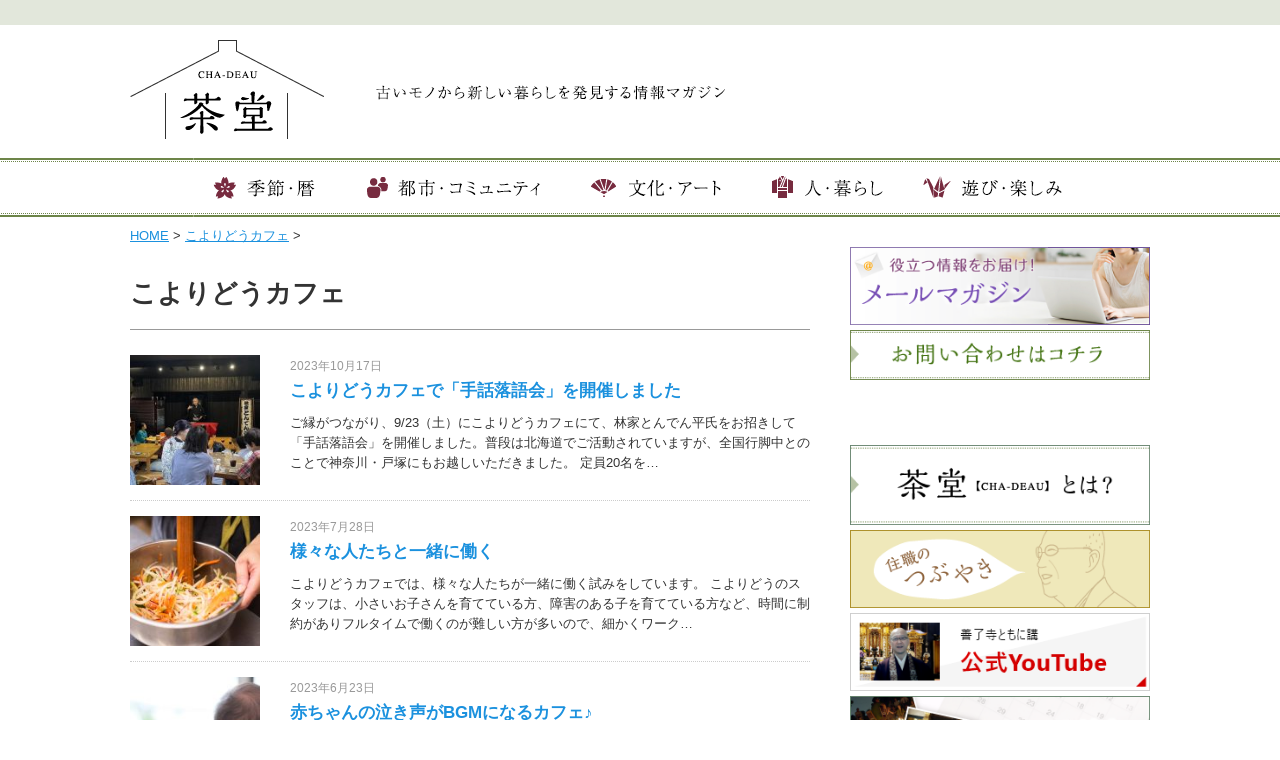

--- FILE ---
content_type: text/html; charset=UTF-8
request_url: https://www.chadeau.com/category/yukkurido/page/2/
body_size: 12889
content:
<!DOCTYPE html PUBLIC "-//W3C//DTD XHTML 1.0 Transitional//EN" "http://www.w3.org/TR/xhtml1/DTD/xhtml1-transitional.dtd">
<html xmlns="http://www.w3.org/1999/xhtml" lang="ja" xml:lang="ja">
<head>
<meta http-equiv="content-type" content="text/html; charset=UTF-8" />



<meta name="viewport" content="width=device-width,user-scalable=yes,initial-scale=1.0" />
<meta http-equiv="content-script-type" content="text/javascript" />
<meta http-equiv="content-style-type" content="text/css" />



<script src="//ajax.googleapis.com/ajax/libs/jquery/1.11.1/jquery.min.js"></script>


<link rel="stylesheet" type="text/css" href="https://www.chadeau.com/wp_ergb/wp-content/themes/naturalpress/style.css" media="all" />
<link rel="stylesheet" type="text/css" href="https://www.chadeau.com/wp_ergb/wp-content/themes/naturalpress/lib/css/margin.css" media="all" />



		<!-- All in One SEO 4.3.7 - aioseo.com -->
		<title>こよりどうカフェ | 茶堂 - Part 2</title>
		<meta name="robots" content="noindex, nofollow, max-snippet:-1, max-image-preview:large, max-video-preview:-1" />
		<link rel="canonical" href="https://www.chadeau.com/category/yukkurido/page/2/" />
		<link rel="prev" href="https://www.chadeau.com/category/yukkurido/" />
		<link rel="next" href="https://www.chadeau.com/category/yukkurido/page/3/" />
		<meta name="generator" content="All in One SEO (AIOSEO) 4.3.7" />
		<meta name="google" content="nositelinkssearchbox" />
		<script type="application/ld+json" class="aioseo-schema">
			{"@context":"https:\/\/schema.org","@graph":[{"@type":"BreadcrumbList","@id":"https:\/\/www.chadeau.com\/category\/yukkurido\/page\/2\/#breadcrumblist","itemListElement":[{"@type":"ListItem","@id":"https:\/\/www.chadeau.com\/#listItem","position":1,"item":{"@type":"WebPage","@id":"https:\/\/www.chadeau.com\/","name":"\u30db\u30fc\u30e0","description":"\u53e4\u3044\u30e2\u30ce\u304b\u3089\u65b0\u3057\u3044\u66ae\u3089\u3057\u3092\u767a\u898b\u3059\u308b\u60c5\u5831\u30de\u30ac\u30b8\u30f3 - Part 2","url":"https:\/\/www.chadeau.com\/"},"nextItem":"https:\/\/www.chadeau.com\/category\/yukkurido\/#listItem"},{"@type":"ListItem","@id":"https:\/\/www.chadeau.com\/category\/yukkurido\/#listItem","position":2,"item":{"@type":"WebPage","@id":"https:\/\/www.chadeau.com\/category\/yukkurido\/","name":"\u3053\u3088\u308a\u3069\u3046\u30ab\u30d5\u30a7","url":"https:\/\/www.chadeau.com\/category\/yukkurido\/"},"previousItem":"https:\/\/www.chadeau.com\/#listItem"}]},{"@type":"CollectionPage","@id":"https:\/\/www.chadeau.com\/category\/yukkurido\/page\/2\/#collectionpage","url":"https:\/\/www.chadeau.com\/category\/yukkurido\/page\/2\/","name":"\u3053\u3088\u308a\u3069\u3046\u30ab\u30d5\u30a7 | \u8336\u5802 - Part 2","inLanguage":"ja","isPartOf":{"@id":"https:\/\/www.chadeau.com\/#website"},"breadcrumb":{"@id":"https:\/\/www.chadeau.com\/category\/yukkurido\/page\/2\/#breadcrumblist"}},{"@type":"Organization","@id":"https:\/\/www.chadeau.com\/#organization","name":"\u8336\u5802","url":"https:\/\/www.chadeau.com\/"},{"@type":"WebSite","@id":"https:\/\/www.chadeau.com\/#website","url":"https:\/\/www.chadeau.com\/","name":"\u8336\u5802","description":"\u53e4\u3044\u30e2\u30ce\u304b\u3089\u65b0\u3057\u3044\u66ae\u3089\u3057\u3092\u767a\u898b\u3059\u308b\u60c5\u5831\u30de\u30ac\u30b8\u30f3","inLanguage":"ja","publisher":{"@id":"https:\/\/www.chadeau.com\/#organization"}}]}
		</script>
		<script type="text/javascript" >
			window.ga=window.ga||function(){(ga.q=ga.q||[]).push(arguments)};ga.l=+new Date;
			ga('create', "UA-64648284-1", 'auto');
			ga('send', 'pageview');
		</script>
		<script async src="https://www.google-analytics.com/analytics.js"></script>
		<!-- All in One SEO -->

<link rel='dns-prefetch' href='//secure.gravatar.com' />
<link rel='dns-prefetch' href='//stats.wp.com' />
<link rel='dns-prefetch' href='//v0.wordpress.com' />
<link rel="alternate" type="application/rss+xml" title="茶堂 &raquo; こよりどうカフェ カテゴリーのフィード" href="https://www.chadeau.com/category/yukkurido/feed/" />
<script type="text/javascript">
window._wpemojiSettings = {"baseUrl":"https:\/\/s.w.org\/images\/core\/emoji\/14.0.0\/72x72\/","ext":".png","svgUrl":"https:\/\/s.w.org\/images\/core\/emoji\/14.0.0\/svg\/","svgExt":".svg","source":{"concatemoji":"https:\/\/www.chadeau.com\/wp_ergb\/wp-includes\/js\/wp-emoji-release.min.js?ver=6.1.1"}};
/*! This file is auto-generated */
!function(e,a,t){var n,r,o,i=a.createElement("canvas"),p=i.getContext&&i.getContext("2d");function s(e,t){var a=String.fromCharCode,e=(p.clearRect(0,0,i.width,i.height),p.fillText(a.apply(this,e),0,0),i.toDataURL());return p.clearRect(0,0,i.width,i.height),p.fillText(a.apply(this,t),0,0),e===i.toDataURL()}function c(e){var t=a.createElement("script");t.src=e,t.defer=t.type="text/javascript",a.getElementsByTagName("head")[0].appendChild(t)}for(o=Array("flag","emoji"),t.supports={everything:!0,everythingExceptFlag:!0},r=0;r<o.length;r++)t.supports[o[r]]=function(e){if(p&&p.fillText)switch(p.textBaseline="top",p.font="600 32px Arial",e){case"flag":return s([127987,65039,8205,9895,65039],[127987,65039,8203,9895,65039])?!1:!s([55356,56826,55356,56819],[55356,56826,8203,55356,56819])&&!s([55356,57332,56128,56423,56128,56418,56128,56421,56128,56430,56128,56423,56128,56447],[55356,57332,8203,56128,56423,8203,56128,56418,8203,56128,56421,8203,56128,56430,8203,56128,56423,8203,56128,56447]);case"emoji":return!s([129777,127995,8205,129778,127999],[129777,127995,8203,129778,127999])}return!1}(o[r]),t.supports.everything=t.supports.everything&&t.supports[o[r]],"flag"!==o[r]&&(t.supports.everythingExceptFlag=t.supports.everythingExceptFlag&&t.supports[o[r]]);t.supports.everythingExceptFlag=t.supports.everythingExceptFlag&&!t.supports.flag,t.DOMReady=!1,t.readyCallback=function(){t.DOMReady=!0},t.supports.everything||(n=function(){t.readyCallback()},a.addEventListener?(a.addEventListener("DOMContentLoaded",n,!1),e.addEventListener("load",n,!1)):(e.attachEvent("onload",n),a.attachEvent("onreadystatechange",function(){"complete"===a.readyState&&t.readyCallback()})),(e=t.source||{}).concatemoji?c(e.concatemoji):e.wpemoji&&e.twemoji&&(c(e.twemoji),c(e.wpemoji)))}(window,document,window._wpemojiSettings);
</script>
<style type="text/css">
img.wp-smiley,
img.emoji {
	display: inline !important;
	border: none !important;
	box-shadow: none !important;
	height: 1em !important;
	width: 1em !important;
	margin: 0 0.07em !important;
	vertical-align: -0.1em !important;
	background: none !important;
	padding: 0 !important;
}
</style>
	<link rel='stylesheet' id='wp-block-library-css' href='https://www.chadeau.com/wp_ergb/wp-includes/css/dist/block-library/style.min.css?ver=6.1.1' type='text/css' media='all' />
<style id='wp-block-library-inline-css' type='text/css'>
.has-text-align-justify{text-align:justify;}
</style>
<link rel='stylesheet' id='jetpack-videopress-video-block-view-css' href='https://www.chadeau.com/wp_ergb/wp-content/plugins/jetpack/jetpack_vendor/automattic/jetpack-videopress/build/block-editor/blocks/video/view.css?minify=false&#038;ver=317afd605f368082816f' type='text/css' media='all' />
<link rel='stylesheet' id='mediaelement-css' href='https://www.chadeau.com/wp_ergb/wp-includes/js/mediaelement/mediaelementplayer-legacy.min.css?ver=4.2.17' type='text/css' media='all' />
<link rel='stylesheet' id='wp-mediaelement-css' href='https://www.chadeau.com/wp_ergb/wp-includes/js/mediaelement/wp-mediaelement.min.css?ver=6.1.1' type='text/css' media='all' />
<link rel='stylesheet' id='classic-theme-styles-css' href='https://www.chadeau.com/wp_ergb/wp-includes/css/classic-themes.min.css?ver=1' type='text/css' media='all' />
<style id='global-styles-inline-css' type='text/css'>
body{--wp--preset--color--black: #000000;--wp--preset--color--cyan-bluish-gray: #abb8c3;--wp--preset--color--white: #ffffff;--wp--preset--color--pale-pink: #f78da7;--wp--preset--color--vivid-red: #cf2e2e;--wp--preset--color--luminous-vivid-orange: #ff6900;--wp--preset--color--luminous-vivid-amber: #fcb900;--wp--preset--color--light-green-cyan: #7bdcb5;--wp--preset--color--vivid-green-cyan: #00d084;--wp--preset--color--pale-cyan-blue: #8ed1fc;--wp--preset--color--vivid-cyan-blue: #0693e3;--wp--preset--color--vivid-purple: #9b51e0;--wp--preset--gradient--vivid-cyan-blue-to-vivid-purple: linear-gradient(135deg,rgba(6,147,227,1) 0%,rgb(155,81,224) 100%);--wp--preset--gradient--light-green-cyan-to-vivid-green-cyan: linear-gradient(135deg,rgb(122,220,180) 0%,rgb(0,208,130) 100%);--wp--preset--gradient--luminous-vivid-amber-to-luminous-vivid-orange: linear-gradient(135deg,rgba(252,185,0,1) 0%,rgba(255,105,0,1) 100%);--wp--preset--gradient--luminous-vivid-orange-to-vivid-red: linear-gradient(135deg,rgba(255,105,0,1) 0%,rgb(207,46,46) 100%);--wp--preset--gradient--very-light-gray-to-cyan-bluish-gray: linear-gradient(135deg,rgb(238,238,238) 0%,rgb(169,184,195) 100%);--wp--preset--gradient--cool-to-warm-spectrum: linear-gradient(135deg,rgb(74,234,220) 0%,rgb(151,120,209) 20%,rgb(207,42,186) 40%,rgb(238,44,130) 60%,rgb(251,105,98) 80%,rgb(254,248,76) 100%);--wp--preset--gradient--blush-light-purple: linear-gradient(135deg,rgb(255,206,236) 0%,rgb(152,150,240) 100%);--wp--preset--gradient--blush-bordeaux: linear-gradient(135deg,rgb(254,205,165) 0%,rgb(254,45,45) 50%,rgb(107,0,62) 100%);--wp--preset--gradient--luminous-dusk: linear-gradient(135deg,rgb(255,203,112) 0%,rgb(199,81,192) 50%,rgb(65,88,208) 100%);--wp--preset--gradient--pale-ocean: linear-gradient(135deg,rgb(255,245,203) 0%,rgb(182,227,212) 50%,rgb(51,167,181) 100%);--wp--preset--gradient--electric-grass: linear-gradient(135deg,rgb(202,248,128) 0%,rgb(113,206,126) 100%);--wp--preset--gradient--midnight: linear-gradient(135deg,rgb(2,3,129) 0%,rgb(40,116,252) 100%);--wp--preset--duotone--dark-grayscale: url('#wp-duotone-dark-grayscale');--wp--preset--duotone--grayscale: url('#wp-duotone-grayscale');--wp--preset--duotone--purple-yellow: url('#wp-duotone-purple-yellow');--wp--preset--duotone--blue-red: url('#wp-duotone-blue-red');--wp--preset--duotone--midnight: url('#wp-duotone-midnight');--wp--preset--duotone--magenta-yellow: url('#wp-duotone-magenta-yellow');--wp--preset--duotone--purple-green: url('#wp-duotone-purple-green');--wp--preset--duotone--blue-orange: url('#wp-duotone-blue-orange');--wp--preset--font-size--small: 13px;--wp--preset--font-size--medium: 20px;--wp--preset--font-size--large: 36px;--wp--preset--font-size--x-large: 42px;--wp--preset--spacing--20: 0.44rem;--wp--preset--spacing--30: 0.67rem;--wp--preset--spacing--40: 1rem;--wp--preset--spacing--50: 1.5rem;--wp--preset--spacing--60: 2.25rem;--wp--preset--spacing--70: 3.38rem;--wp--preset--spacing--80: 5.06rem;}:where(.is-layout-flex){gap: 0.5em;}body .is-layout-flow > .alignleft{float: left;margin-inline-start: 0;margin-inline-end: 2em;}body .is-layout-flow > .alignright{float: right;margin-inline-start: 2em;margin-inline-end: 0;}body .is-layout-flow > .aligncenter{margin-left: auto !important;margin-right: auto !important;}body .is-layout-constrained > .alignleft{float: left;margin-inline-start: 0;margin-inline-end: 2em;}body .is-layout-constrained > .alignright{float: right;margin-inline-start: 2em;margin-inline-end: 0;}body .is-layout-constrained > .aligncenter{margin-left: auto !important;margin-right: auto !important;}body .is-layout-constrained > :where(:not(.alignleft):not(.alignright):not(.alignfull)){max-width: var(--wp--style--global--content-size);margin-left: auto !important;margin-right: auto !important;}body .is-layout-constrained > .alignwide{max-width: var(--wp--style--global--wide-size);}body .is-layout-flex{display: flex;}body .is-layout-flex{flex-wrap: wrap;align-items: center;}body .is-layout-flex > *{margin: 0;}:where(.wp-block-columns.is-layout-flex){gap: 2em;}.has-black-color{color: var(--wp--preset--color--black) !important;}.has-cyan-bluish-gray-color{color: var(--wp--preset--color--cyan-bluish-gray) !important;}.has-white-color{color: var(--wp--preset--color--white) !important;}.has-pale-pink-color{color: var(--wp--preset--color--pale-pink) !important;}.has-vivid-red-color{color: var(--wp--preset--color--vivid-red) !important;}.has-luminous-vivid-orange-color{color: var(--wp--preset--color--luminous-vivid-orange) !important;}.has-luminous-vivid-amber-color{color: var(--wp--preset--color--luminous-vivid-amber) !important;}.has-light-green-cyan-color{color: var(--wp--preset--color--light-green-cyan) !important;}.has-vivid-green-cyan-color{color: var(--wp--preset--color--vivid-green-cyan) !important;}.has-pale-cyan-blue-color{color: var(--wp--preset--color--pale-cyan-blue) !important;}.has-vivid-cyan-blue-color{color: var(--wp--preset--color--vivid-cyan-blue) !important;}.has-vivid-purple-color{color: var(--wp--preset--color--vivid-purple) !important;}.has-black-background-color{background-color: var(--wp--preset--color--black) !important;}.has-cyan-bluish-gray-background-color{background-color: var(--wp--preset--color--cyan-bluish-gray) !important;}.has-white-background-color{background-color: var(--wp--preset--color--white) !important;}.has-pale-pink-background-color{background-color: var(--wp--preset--color--pale-pink) !important;}.has-vivid-red-background-color{background-color: var(--wp--preset--color--vivid-red) !important;}.has-luminous-vivid-orange-background-color{background-color: var(--wp--preset--color--luminous-vivid-orange) !important;}.has-luminous-vivid-amber-background-color{background-color: var(--wp--preset--color--luminous-vivid-amber) !important;}.has-light-green-cyan-background-color{background-color: var(--wp--preset--color--light-green-cyan) !important;}.has-vivid-green-cyan-background-color{background-color: var(--wp--preset--color--vivid-green-cyan) !important;}.has-pale-cyan-blue-background-color{background-color: var(--wp--preset--color--pale-cyan-blue) !important;}.has-vivid-cyan-blue-background-color{background-color: var(--wp--preset--color--vivid-cyan-blue) !important;}.has-vivid-purple-background-color{background-color: var(--wp--preset--color--vivid-purple) !important;}.has-black-border-color{border-color: var(--wp--preset--color--black) !important;}.has-cyan-bluish-gray-border-color{border-color: var(--wp--preset--color--cyan-bluish-gray) !important;}.has-white-border-color{border-color: var(--wp--preset--color--white) !important;}.has-pale-pink-border-color{border-color: var(--wp--preset--color--pale-pink) !important;}.has-vivid-red-border-color{border-color: var(--wp--preset--color--vivid-red) !important;}.has-luminous-vivid-orange-border-color{border-color: var(--wp--preset--color--luminous-vivid-orange) !important;}.has-luminous-vivid-amber-border-color{border-color: var(--wp--preset--color--luminous-vivid-amber) !important;}.has-light-green-cyan-border-color{border-color: var(--wp--preset--color--light-green-cyan) !important;}.has-vivid-green-cyan-border-color{border-color: var(--wp--preset--color--vivid-green-cyan) !important;}.has-pale-cyan-blue-border-color{border-color: var(--wp--preset--color--pale-cyan-blue) !important;}.has-vivid-cyan-blue-border-color{border-color: var(--wp--preset--color--vivid-cyan-blue) !important;}.has-vivid-purple-border-color{border-color: var(--wp--preset--color--vivid-purple) !important;}.has-vivid-cyan-blue-to-vivid-purple-gradient-background{background: var(--wp--preset--gradient--vivid-cyan-blue-to-vivid-purple) !important;}.has-light-green-cyan-to-vivid-green-cyan-gradient-background{background: var(--wp--preset--gradient--light-green-cyan-to-vivid-green-cyan) !important;}.has-luminous-vivid-amber-to-luminous-vivid-orange-gradient-background{background: var(--wp--preset--gradient--luminous-vivid-amber-to-luminous-vivid-orange) !important;}.has-luminous-vivid-orange-to-vivid-red-gradient-background{background: var(--wp--preset--gradient--luminous-vivid-orange-to-vivid-red) !important;}.has-very-light-gray-to-cyan-bluish-gray-gradient-background{background: var(--wp--preset--gradient--very-light-gray-to-cyan-bluish-gray) !important;}.has-cool-to-warm-spectrum-gradient-background{background: var(--wp--preset--gradient--cool-to-warm-spectrum) !important;}.has-blush-light-purple-gradient-background{background: var(--wp--preset--gradient--blush-light-purple) !important;}.has-blush-bordeaux-gradient-background{background: var(--wp--preset--gradient--blush-bordeaux) !important;}.has-luminous-dusk-gradient-background{background: var(--wp--preset--gradient--luminous-dusk) !important;}.has-pale-ocean-gradient-background{background: var(--wp--preset--gradient--pale-ocean) !important;}.has-electric-grass-gradient-background{background: var(--wp--preset--gradient--electric-grass) !important;}.has-midnight-gradient-background{background: var(--wp--preset--gradient--midnight) !important;}.has-small-font-size{font-size: var(--wp--preset--font-size--small) !important;}.has-medium-font-size{font-size: var(--wp--preset--font-size--medium) !important;}.has-large-font-size{font-size: var(--wp--preset--font-size--large) !important;}.has-x-large-font-size{font-size: var(--wp--preset--font-size--x-large) !important;}
.wp-block-navigation a:where(:not(.wp-element-button)){color: inherit;}
:where(.wp-block-columns.is-layout-flex){gap: 2em;}
.wp-block-pullquote{font-size: 1.5em;line-height: 1.6;}
</style>
<link rel='stylesheet' id='wordpress-popular-posts-css-css' href='https://www.chadeau.com/wp_ergb/wp-content/plugins/wordpress-popular-posts/assets/css/wpp.css?ver=6.1.1' type='text/css' media='all' />
<link rel='stylesheet' id='jetpack_css-css' href='https://www.chadeau.com/wp_ergb/wp-content/plugins/jetpack/css/jetpack.css?ver=12.1' type='text/css' media='all' />
<!--n2css--><script type='application/json' id='wpp-json'>
{"sampling_active":0,"sampling_rate":100,"ajax_url":"https:\/\/www.chadeau.com\/wp-json\/wordpress-popular-posts\/v1\/popular-posts","api_url":"https:\/\/www.chadeau.com\/wp-json\/wordpress-popular-posts","ID":0,"token":"4599c04322","lang":0,"debug":0}
</script>
<script type='text/javascript' src='https://www.chadeau.com/wp_ergb/wp-content/plugins/wordpress-popular-posts/assets/js/wpp.min.js?ver=6.1.1' id='wpp-js-js'></script>
<link rel="https://api.w.org/" href="https://www.chadeau.com/wp-json/" /><link rel="alternate" type="application/json" href="https://www.chadeau.com/wp-json/wp/v2/categories/17" /><script type="text/javascript">
	window._wp_rp_static_base_url = 'https://wprp.zemanta.com/static/';
	window._wp_rp_wp_ajax_url = "https://www.chadeau.com/wp_ergb/wp-admin/admin-ajax.php";
	window._wp_rp_plugin_version = '3.6.4';
	window._wp_rp_post_id = '8748';
	window._wp_rp_num_rel_posts = '6';
	window._wp_rp_thumbnails = true;
	window._wp_rp_post_title = '%E3%81%93%E3%82%88%E3%82%8A%E3%81%A9%E3%81%86%E3%82%AB%E3%83%95%E3%82%A7%E3%81%A7%E3%80%8C%E6%89%8B%E8%A9%B1%E8%90%BD%E8%AA%9E%E4%BC%9A%E3%80%8D%E3%82%92%E9%96%8B%E5%82%AC%E3%81%97%E3%81%BE%E3%81%97%E3%81%9F';
	window._wp_rp_post_tags = ['%E3%81%93%E3%82%88%E3%82%8A%E3%81%A9%E3%81%86%E3%82%AB%E3%83%95%E3%82%A7', '%E4%BA%BA%E3%83%BB%E6%9A%AE%E3%82%89%E3%81%97', 'span', 'alt', '400', 'color'];
	window._wp_rp_promoted_content = true;
</script>
<link rel="stylesheet" href="https://www.chadeau.com/wp_ergb/wp-content/plugins/wordpress-23-related-posts-plugin/static/themes/vertical-m.css?version=3.6.4" />
	<style>img#wpstats{display:none}</style>
		            <style id="wpp-loading-animation-styles">@-webkit-keyframes bgslide{from{background-position-x:0}to{background-position-x:-200%}}@keyframes bgslide{from{background-position-x:0}to{background-position-x:-200%}}.wpp-widget-placeholder,.wpp-widget-block-placeholder{margin:0 auto;width:60px;height:3px;background:#dd3737;background:linear-gradient(90deg,#dd3737 0%,#571313 10%,#dd3737 100%);background-size:200% auto;border-radius:3px;-webkit-animation:bgslide 1s infinite linear;animation:bgslide 1s infinite linear}</style>
            <style type="text/css">
	<!--
	#headArea { border-top: 4px solid #6d8549 }
	#searchsubmit { background-color: #6d8549 !important; }
	#menuArea { background-color: #6d8549 !important; }
	#topMenu li ul li { background-color: #6d8549 !important; }
	#mainRt h3 { background-color: #6d8549 }
	#entryArea h2 { border-left: 5px solid #6d8549 }
	#entryArea h3 { background-color: #6d8549  }
	-->
	</style>
<!-- BEGIN: WP Social Bookmarking Light HEAD --><script>
    (function (d, s, id) {
        var js, fjs = d.getElementsByTagName(s)[0];
        if (d.getElementById(id)) return;
        js = d.createElement(s);
        js.id = id;
        js.src = "//connect.facebook.net/ja_JP/sdk.js#xfbml=1&version=v2.7";
        fjs.parentNode.insertBefore(js, fjs);
    }(document, 'script', 'facebook-jssdk'));
</script>
<style type="text/css">.wp_social_bookmarking_light{
    border: 0 !important;
    padding: 10px 0 20px 0 !important;
    margin: 0 !important;
}
.wp_social_bookmarking_light div{
    float: left !important;
    border: 0 !important;
    padding: 0 !important;
    margin: 0 5px 0px 0 !important;
    min-height: 30px !important;
    line-height: 18px !important;
    text-indent: 0 !important;
}
.wp_social_bookmarking_light img{
    border: 0 !important;
    padding: 0;
    margin: 0;
    vertical-align: top !important;
}
.wp_social_bookmarking_light_clear{
    clear: both !important;
}
#fb-root{
    display: none;
}
.wsbl_twitter{
    width: 100px;
}
.wsbl_facebook_like iframe{
    max-width: none !important;
}
.wsbl_pinterest a{
    border: 0px !important;
}
</style>
<!-- END: WP Social Bookmarking Light HEAD -->
<link rel="icon" href="https://www.chadeau.com/wp_ergb/wp-content/uploads/cropped-logo-2-32x32.png" sizes="32x32" />
<link rel="icon" href="https://www.chadeau.com/wp_ergb/wp-content/uploads/cropped-logo-2-192x192.png" sizes="192x192" />
<link rel="apple-touch-icon" href="https://www.chadeau.com/wp_ergb/wp-content/uploads/cropped-logo-2-180x180.png" />
<meta name="msapplication-TileImage" content="https://www.chadeau.com/wp_ergb/wp-content/uploads/cropped-logo-2-270x270.png" />
<style id="sccss">/* カスタム CSS をここに入力してください */
/*
a,a:link,a:visited {
    display: inline-block;
    text-decoration: none;
    color: #323232;
}

.widgetArea a, {
    color: #323232;
}
.widgetArea a:active, a:focus, a:hover {
    text-decoration: underline;
    color: #e6c300;
}

.widgetArea ul li {
    text-indent: -1em;
    margin-left: 1em;
}
.widgetArea ul li:before {
    content: '';
    display: inline-block;
    width: 0;
    height: 0;
    margin-right: 4px;
    margin-left: 4px;
  margin-top: 4px;
    border: transparent solid 5px;
    border-left-color: #323232;
    vertical-align: 4px;
}*/
/*slider*/
#slider {
  width: 1020px;
  margin: 0px auto;
  background: #f7f7f7;
}
@media screen and (max-width: 1080px) {
#slider {
  width: 100%;
}
}
#sliderBack {
  width: 100%;
  margin: 0px auto;
  background: #f7f7f7;
}
/*copyright */
#copyright {
  width: 100%;
  padding: 10px;
  text-align: center;
  color: #323232;  
}
/*メルマガ*/
.innovaFormLabel_main {
    display: block;
    width: 100%;
    margin-bottom: 10px;
    margin-bottom: 1rem;
}
input[name=submit_reg] {
    padding: 10px 40px 10px 50px;
    padding: 1rem 4rem 1rem 5rem;
    letter-spacing: 8px;
    letter-spacing: .8rem;
    color: #fff;
    background: #4d4d4d;
}
.btn {
    font-size: 14px;
    font-weight: 400;
    line-height: 1.42857143;
    display: inline-block;
    margin-bottom: 0;
    padding: 6px 12px;
    cursor: pointer;
    -webkit-user-select: none;
    -moz-user-select: none;
    -ms-user-select: none;
    user-select: none;
    text-align: center;
    vertical-align: middle;
    border: 1px solid transparent;
    border-radius: 4px;
    -ms-touch-action: manipulation;
    touch-action: manipulation;
}
.ccm-input-text {
    width: 45%;
}
input {
    max-width: 100%;
    border: 1px solid #c7c7c7;
    border: .1rem solid #c7c7c7;
    border-radius: 3px;
    border-radius: .3rem;
    background: #f7f7f7;
    padding: 5px;
}
/*茶堂とは？*/
.aboutback {
    background: #f9f9f4;
    margin-bottom: 50px;
}
/*見だしデザイン*/
#detailpage #mainLt h2 {
    margin-bottom: 25px;
    margin-bottom: 2.5rem;
    letter-spacing: .1rem;
    border-bottom: 1px solid #262626;
    border-left: none;
}
#entryArea h2 {
	font-size: 160%;
    margin: 10px 0px 10px 0px !important;
    padding: 6px 0px 6px 0px !important;
}
#entryArea h3 {
    font-size: 160%;
	border-bottom: 1px dotted #262626 ;
	background-color: #FFF !important;
    margin: 10px 0px 10px 0px !important;
    padding: 6px 0px 6px 0px ;
    color: #333;
    border-radius: 0;
}
#entryArea h4 {
  	font-size: 130%;
    margin: 10px 0px 10px 0px !important;
    padding: 6px 0px 6px 0px !important;
    border-bottom: none ;
}
/*ヘッダー*/
.logoArea {
    margin-top: 0;
    margin-bottom: 5px;
}
#headArea {
    border-top: 25px solid #e2e7db !important;
}
#catchArea {
    padding: 0;
}
/*リンク文字色*/
a:link{color: #1b91de;}
#footArea a:link{color: #64b6eb;}
a:visited{color: #CB77CB;}
a:active{color: #CB77CB;}
a:hover{text-decoration: none;}
/*サイドバー*/
#npcatch .title {
    width: 60%;
}
#mainRt h3 {
    padding: 8px 5px;
}
#npcatch li {
    overflow: hidden;
    clear: both;
    margin: 0px 0px 0px;
    background-color: #e2e7db;
    margin-bottom: .2rem;
}
#npcatch .title {
    font-size: 12px;
}
#npcatch .date {
    font-size: 10px;
    color: #a1a1a1;
}
#npcatch .date:before {
	content: "\A" ;
	white-space: pre ;
}

@media screen and (max-width: 800px) {
#npcatch .title {
    width: 80%;
}
}
.widgetArea .textwidget img {
	margin-bottom: 5px;
}

/*関連記事*/
.wp_rp_content {
    background: #eaf2ea !important;
    padding: 0 5px 5px 10px;
    margin-top: 20px;
}
#entryArea h3.related_post_title {
    background: #eaf2ea !important;
    border-left: #6d8549 solid 6px !important;
    color: #333;
    border-radius: 0;
    -webkit-border-radius: 0;
    font-size: 100%;
    border-bottom: none ;
    padding: 0 10px !important;
    padding: 0 1rem !important;
}

/*投稿ページのアイキャッチ画像*/
#mainLt #thum img {
    max-width: 100%;
    height: auto;
    margin-top: 15px;
}
.topItem p.categoriTxt,
.recomArea p.categoriTxt {
    background-color: #474288;
 }

/*フッター*/
#footerlogo {
  background: url(https://www.chadeau.com/wp_ergb/wp-content/uploads/logo_f.png) no-repeat;
  width: 200px;
  height: 200px;
  margin: 0 auto;
}
#footBg {
    background-color: #eaf2ea !important;
  	border-top: 3px solid #6d8549;
}
#footArea h3 {
    background: #6d8549;
    padding: 5px;
    width: 90%;
  border-left: none;
}
#footArea a:link {
    color: #323232;
}

@media screen and (min-width: 1080px) {
#menuArea01 {
    background-color: #FFF !important;
    background: url(https://www.chadeau.com/wp_ergb/wp-content/uploads/g_back.png) repeat-x bottom;
    text-align: center;
    height: 59px;
}
#topMenu {
    display: table;
    table-layout: fixed;
    padding: 0;
    width: 90%;
    margin: 0 auto;
}
#topMenu li {
    display: inline-block;
    border-right: none;
}
#topMenu li a {
    padding: 0;
}
}

@media screen and (max-width: 1080px) {

/* ===== ----- 上メニュー ----- ===== */

#menuArea {
	margin-top: 5px;
}

#topMenu {
	display: block;
	table-layout: auto;
	overflow: hidden;
	height: 0;
	transition: .2s;
	padding: 0px 3%;
	border-top: 1px solid rgba(255,255,255,0.2);
}

#topMenu li {
	display: block;
	border-right: none;
	border-bottom: 1px solid rgba(255,255,255,0.2);
}

#topMenu li:first-child {
	border-left: none;
}

#topMenu li:last-child {
	border-bottom: none;
}

#topMenu li ul {
	display: none;
}

#mobileMenu {
	display: block;
}

#mobileMenu label {
	display: block;
	color: #fff;
	font-size: 80%;
	font-weight: bold;
	text-align: center;
	text-decoration: none;
	padding: 18px 0px;
}

#mobileMenu label:hover {
	background-color: rgba(255,255,255,0.3);
}

#mobileMenu input:checked + #topMenu {
	overflow: visible;
	height: auto;
	padding: 12px 3%;
}

@media screen and (max-width: 1080px){
#mobileMenu label {
    color: #6d8549;
}
#mobileMenu #topMenu {
    background-color: #FFF;
}
#topMenu li {
    background: url(https://www.chadeau.com/wp_ergb/wp-content/uploads/g_back.png) repeat-x bottom;
    margin-bottom :5px;
}
#topMenu li a {
    padding: 0;
}
#topMenu li img {
   display: inline-block;
}
#topMenu li a:hover, #topMenu li.current-menu-item, #topMenu li.current-menu-parent, #topMenu li.current-post-ancestor, #topMenu li.current-category-ancestor {
    background-color: transparent;
}
}
</style>
</head>

<body data-rsssl=1 id="listPage">


<a name="pagetop" id="pagetop"></a>


<!-- ===== head start ===== -->
<div id="headArea" class="clearfix">
<div id="catchArea"><p class="wrap"></p></div>

<div class="logoArea wrap clearfix">
<p id="logo"><a href="https://www.chadeau.com/"><img src="https://www.chadeau.com/wp_ergb/wp-content/uploads/logo.png" alt="茶堂" /></a></p>

<!-- <form method="get" action="https://www.chadeau.com/">
<ul id="searchArea" class="clearfix">
<li><input type="text" value="" name="s" id="s" /></li>
<li><input type="submit" value="" id="searchsubmit" /></li>
</ul>
</form> -->



<ul id="snsArea" class="clearfix">





</ul>

</div><!-- end logoArea -->


<!-- start menuArea -->
<div id="menuArea01" class="clearfix"><div id="mobileMenu"><label for="menuSwitch">≡ MENU</label><input id="menuSwitch" type="checkbox"><ul id="topMenu"><li id="menu-item-9" class="menu-item menu-item-type-taxonomy menu-item-object-category menu-item-9"><a href="https://www.chadeau.com/category/kisetsu/"><img src="https://www.chadeau.com/wp_ergb/wp-content/uploads/g_navi1.png" /></a></li>
<li id="menu-item-10" class="menu-item menu-item-type-taxonomy menu-item-object-category menu-item-10"><a href="https://www.chadeau.com/category/city/"><img src="https://www.chadeau.com/wp_ergb/wp-content/uploads/g_navi2.png" /></a></li>
<li id="menu-item-11" class="menu-item menu-item-type-taxonomy menu-item-object-category menu-item-11"><a href="https://www.chadeau.com/category/art/"><img src="https://www.chadeau.com/wp_ergb/wp-content/uploads/g_navi3.png" /></a></li>
<li id="menu-item-12" class="menu-item menu-item-type-taxonomy menu-item-object-category menu-item-12"><a href="https://www.chadeau.com/category/life/"><img src="https://www.chadeau.com/wp_ergb/wp-content/uploads/g_navi5.png" /></a></li>
<li id="menu-item-13" class="menu-item menu-item-type-taxonomy menu-item-object-category menu-item-13"><a href="https://www.chadeau.com/category/play/"><img src="https://www.chadeau.com/wp_ergb/wp-content/uploads/g_navi4.png" /></a></li>
</ul></div></div><!-- end menuArea -->

</div>
<!-- ===== head end ===== -->

<!-- ===== main start ===== -->

<div id="mainArea" class="wrap clearfix">

<div id="mainLt" class="noneMeta">



<!-- パン屑 start -->
<ul class="breadList clearfix">
<li><a href="https://www.chadeau.com">HOME</a>&nbsp;&gt;&nbsp;<a href="https://www.chadeau.com/category/yukkurido/">こよりどうカフェ</a>&nbsp;&gt;&nbsp;</li>
</ul>
<!-- パン屑 end -->



<h1>こよりどうカフェ</h1>


	


	<div class="topItem">
<a href="https://www.chadeau.com/%e3%81%93%e3%82%88%e3%82%8a%e3%81%a9%e3%81%86%e3%82%ab%e3%83%95%e3%82%a7%e3%81%a7%e3%80%8c%e6%89%8b%e8%a9%b1%e8%90%bd%e8%aa%9e%e4%bc%9a%e3%80%8d%e3%82%92%e9%96%8b%e5%82%ac%e3%81%97%e3%81%be%e3%81%97/">
<div class="itemLt">
<p>
<img width="130" height="130" src="https://www.chadeau.com/wp_ergb/wp-content/uploads/c42876b56eac2fb030c4986b18c3e37c-150x150.jpg" class="attachment-130 size-130 wp-post-image" alt="" decoding="async" /></p>
</div><!-- end itemLt -->
<div class="itemRt">
<div class="itemRtCont">
<p class="timest">2023年10月17日</p>
<h3>こよりどうカフェで「手話落語会」を開催しました</h3>
<p class="mainTxt">
<!-- ご縁がつながり、9/23（土）にこよりどうカフェにて、林家とんでん平氏をお招きして「手話落語会」を開催しました。普段は北海道でご活動されていますが、全国行脚中とのことで神奈川・戸塚にもお越しいただきま… -->
ご縁がつながり、9/23（土）にこよりどうカフェにて、林家とんでん平氏をお招きして「手話落語会」を開催しました。普段は北海道でご活動されていますが、全国行脚中とのことで神奈川・戸塚にもお越しいただきました。 定員20名を&#8230;</p>
</div>
</div><!-- end itemRt -->
<p class="clear"></p>
</a>
</div><!-- end topitem -->


	


	<div class="topItem">
<a href="https://www.chadeau.com/%e6%a7%98%e3%80%85%e3%81%aa%e4%ba%ba%e3%81%9f%e3%81%a1%e3%81%a8%e4%b8%80%e7%b7%92%e3%81%ab%e5%83%8d%e3%81%8f/">
<div class="itemLt">
<p>
<img width="130" height="130" src="https://www.chadeau.com/wp_ergb/wp-content/uploads/020-150x150.jpg" class="attachment-130 size-130 wp-post-image" alt="" decoding="async" loading="lazy" /></p>
</div><!-- end itemLt -->
<div class="itemRt">
<div class="itemRtCont">
<p class="timest">2023年7月28日</p>
<h3>様々な人たちと一緒に働く</h3>
<p class="mainTxt">
<!-- こよりどうカフェでは、様々な人たちが一緒に働く試みをしています。
こよりどうのスタッフは、小さいお子さんを育てている方、障害のある子を育てている方など、時間に制約がありフルタイムで働くのが難しい方が… -->
こよりどうカフェでは、様々な人たちが一緒に働く試みをしています。 こよりどうのスタッフは、小さいお子さんを育てている方、障害のある子を育てている方など、時間に制約がありフルタイムで働くのが難しい方が多いので、細かくワーク&#8230;</p>
</div>
</div><!-- end itemRt -->
<p class="clear"></p>
</a>
</div><!-- end topitem -->


	


	<div class="topItem">
<a href="https://www.chadeau.com/%e8%b5%a4%e3%81%a1%e3%82%83%e3%82%93%e3%81%ae%e6%b3%a3%e3%81%8d%e5%a3%b0%e3%81%8cbgm%e3%81%ab%e3%81%aa%e3%82%8b%e3%82%ab%e3%83%95%e3%82%a7/">
<div class="itemLt">
<p>
<img width="130" height="130" src="https://www.chadeau.com/wp_ergb/wp-content/uploads/172A5746-150x150.jpg" class="attachment-130 size-130 wp-post-image" alt="" decoding="async" loading="lazy" /></p>
</div><!-- end itemLt -->
<div class="itemRt">
<div class="itemRtCont">
<p class="timest">2023年6月23日</p>
<h3>赤ちゃんの泣き声がBGMになるカフェ♪</h3>
<p class="mainTxt">
<!-- こよりどうカフェのオープンに至るご縁
昨年12月に善了寺様境内にオープンした「こよりどうカフェ」（運営：認定NPO法人こまちぷらす）ですが、今回のオープンに至ったご縁は10年前に遡ります。こまちぷら… -->
こよりどうカフェのオープンに至るご縁 昨年12月に善了寺様境内にオープンした「こよりどうカフェ」（運営：認定NPO法人こまちぷらす）ですが、今回のオープンに至ったご縁は10年前に遡ります。こまちぷらすとしての初めての常設&#8230;</p>
</div>
</div><!-- end itemRt -->
<p class="clear"></p>
</a>
</div><!-- end topitem -->


	


	<div class="topItem">
<a href="https://www.chadeau.com/%e4%bb%8a%e5%b9%b4%e3%81%ae%e8%8a%b1%e3%81%be%e3%81%a4%e3%82%8a%e3%81%ae%e7%b4%a0%e6%95%b5%e3%81%aa%e5%87%ba%e6%9d%a5%e4%ba%8b/">
<div class="itemLt">
<p>
<img width="130" height="130" src="https://www.chadeau.com/wp_ergb/wp-content/uploads/9DFE5900-5968-42AF-BA95-638408E7927C-150x150.jpg" class="attachment-130 size-130 wp-post-image" alt="" decoding="async" loading="lazy" /></p>
</div><!-- end itemLt -->
<div class="itemRt">
<div class="itemRtCont">
<p class="timest">2023年4月8日</p>
<h3>今年の花まつりの素敵な出来事</h3>
<p class="mainTxt">
<!-- 今年もおかげさまで、お釈迦様のお誕生をお祝いするはなまつりをお勤めする事が出来ました。

今年の花まつりは、有り難い事がたくさんありました。本日4月8日は土曜日でした。昨年からご一緒させていただい… -->
今年もおかげさまで、お釈迦様のお誕生をお祝いするはなまつりをお勤めする事が出来ました。 今年の花まつりは、有り難い事がたくさんありました。本日4月8日は土曜日でした。昨年からご一緒させていただいている認定NPO法人こまち&#8230;</p>
</div>
</div><!-- end itemRt -->
<p class="clear"></p>
</a>
</div><!-- end topitem -->


	


	<div class="topItem">
<a href="https://www.chadeau.com/coyoridi">
<div class="itemLt">
<p>
<img width="130" height="130" src="https://www.chadeau.com/wp_ergb/wp-content/uploads/325555246_5109683135801127_9177959837747634581_n-150x150.png" class="attachment-130 size-130 wp-post-image" alt="" decoding="async" loading="lazy" /></p>
</div><!-- end itemLt -->
<div class="itemRt">
<div class="itemRtCont">
<p class="timest">2023年1月28日</p>
<h3>こよりどうカフェのホームページができました</h3>
<p class="mainTxt">
<!-- こよりどうカフェのホームページができました

&nbsp;

https://coyoridocafe.com/?fbclid=IwAR3N8lfXXCt02MRxobBkvVHbouV2FK… -->
こよりどうカフェのホームページができました &nbsp; トップページ</p>
</div>
</div><!-- end itemRt -->
<p class="clear"></p>
</a>
</div><!-- end topitem -->


	


	<div class="topItem">
<a href="https://www.chadeau.com/0112">
<div class="itemLt">
<p>
<img width="130" height="130" src="https://www.chadeau.com/wp_ergb/wp-content/uploads/f949f1b2dbe62d616a2542d35c759aaf-150x150.jpg" class="attachment-130 size-130 wp-post-image" alt="" decoding="async" loading="lazy" /></p>
</div><!-- end itemLt -->
<div class="itemRt">
<div class="itemRtCont">
<p class="timest">2023年1月12日</p>
<h3>お寺のカフェの意味</h3>
<p class="mainTxt">
<!-- ２０２２年１２月１日にお寺の境内の聞思堂にオープンした『こより堂カフェ』

それについて、住職がお話しします。以下、ユーチューブ、ぜひご覧くださいませ。

https://www.youtub… -->
２０２２年１２月１日にお寺の境内の聞思堂にオープンした『こより堂カフェ』 それについて、住職がお話しします。以下、ユーチューブ、ぜひご覧くださいませ。</p>
</div>
</div><!-- end itemRt -->
<p class="clear"></p>
</a>
</div><!-- end topitem -->


	


	<div class="topItem">
<a href="https://www.chadeau.com/h221205/">
<div class="itemLt">
<p>
<img width="130" height="130" src="https://www.chadeau.com/wp_ergb/wp-content/uploads/DSC_0372-scaled-e1669952859194-150x150.jpg" class="attachment-130 size-130 wp-post-image" alt="" decoding="async" loading="lazy" /></p>
</div><!-- end itemLt -->
<div class="itemRt">
<div class="itemRtCont">
<p class="timest">2022年12月5日</p>
<h3>善了寺境内の新しいカフェ「こよりどうカフェ」へ行ってきました！</h3>
<p class="mainTxt">
<!-- ２０２２年１２月１日、善了寺の境内に新しいカフェがオープンしました！
まちの小さなヨリドコロ、その名も「こよりどうカフェ」。
早速、開店初日に食べに行ってきましたので、感想などご紹介したいと思いま… -->
２０２２年１２月１日、善了寺の境内に新しいカフェがオープンしました！ まちの小さなヨリドコロ、その名も「こよりどうカフェ」。 早速、開店初日に食べに行ってきましたので、感想などご紹介したいと思います♪ &nbsp; こよ&#8230;</p>
</div>
</div><!-- end itemRt -->
<p class="clear"></p>
</a>
</div><!-- end topitem -->


	


	<div class="topItem">
<a href="https://www.chadeau.com/20042901">
<div class="itemLt">
<p>
<img width="130" height="130" src="https://www.chadeau.com/wp_ergb/wp-content/uploads/top-1-150x150.jpg" class="attachment-130 size-130 wp-post-image" alt="" decoding="async" loading="lazy" /></p>
</div><!-- end itemLt -->
<div class="itemRt">
<div class="itemRtCont">
<p class="timest">2020年4月30日</p>
<h3>善了寺イベントギャラリー</h3>
<p class="mainTxt">
<!-- 戸塚・善了寺では、本堂と第二本堂である「聞思堂」にて、キャンドルナイトやワークショップ、トークイベントなど様々な催しを行なっています。

各イベント情報は、「イベント情報」のページにて公開しており… -->
戸塚・善了寺では、本堂と第二本堂である「聞思堂」にて、キャンドルナイトやワークショップ、トークイベントなど様々な催しを行なっています。 各イベント情報は、「イベント情報」のページにて公開しております。ぜひご覧ください。 &#8230;</p>
</div>
</div><!-- end itemRt -->
<p class="clear"></p>
</a>
</div><!-- end topitem -->


	


	<div class="topItem">
<a href="https://www.chadeau.com/20.2.22">
<div class="itemLt">
<p>
<img width="130" height="130" src="https://www.chadeau.com/wp_ergb/wp-content/uploads/DSC_0817-150x150.jpg" class="attachment-130 size-130 wp-post-image" alt="" decoding="async" loading="lazy" /></p>
</div><!-- end itemLt -->
<div class="itemRt">
<div class="itemRtCont">
<p class="timest">2020年2月22日</p>
<h3>お茶することは、ありがたいこと。</h3>
<p class="mainTxt">
<!-- 

２月２２日に、『そうだ！お坊さんとお茶しよう！』が、カフェゆっくり堂で開催されました。

世間では、未知のウィルスの影響で、人とともに語らうことがためらわれる時期の開催に、お二人の参加があ… -->
２月２２日に、『そうだ！お坊さんとお茶しよう！』が、カフェゆっくり堂で開催されました。 世間では、未知のウィルスの影響で、人とともに語らうことがためらわれる時期の開催に、お二人の参加がありました。本当に有難いことです。 &#8230;</p>
</div>
</div><!-- end itemRt -->
<p class="clear"></p>
</a>
</div><!-- end topitem -->


	


	<div class="topItem">
<a href="https://www.chadeau.com/20013101">
<div class="itemLt">
<p>
<img width="130" height="130" src="https://www.chadeau.com/wp_ergb/wp-content/uploads/20013101_01-150x150.jpg" class="attachment-130 size-130 wp-post-image" alt="" decoding="async" loading="lazy" /></p>
</div><!-- end itemLt -->
<div class="itemRt">
<div class="itemRtCont">
<p class="timest">2020年1月31日</p>
<h3>2/8（土）ドリアン助川×辻信一bar 旅するヴァレンタイン</h3>
<p class="mainTxt">
<!-- 表現者として、執筆、創作、公演など幅広く活動されているドリアン助川さんをカフェゆっくり堂にお迎えして、ナマケモノ教授こと辻信一さんと旅、そして愛をテーマに雑談を繰り広げる辻barスペシャル版！

… -->
表現者として、執筆、創作、公演など幅広く活動されているドリアン助川さんをカフェゆっくり堂にお迎えして、ナマケモノ教授こと辻信一さんと旅、そして愛をテーマに雑談を繰り広げる辻barスペシャル版！ バレンタインデー間近のこの&#8230;</p>
</div>
</div><!-- end itemRt -->
<p class="clear"></p>
</a>
</div><!-- end topitem -->


	





<!-- pager start -->
<div class="pager">
	<a class="prev page-numbers" href="https://www.chadeau.com/category/yukkurido/">≪</a>
<a class="page-numbers" href="https://www.chadeau.com/category/yukkurido/">1</a>
<span aria-current="page" class="page-numbers current">2</span>
<a class="page-numbers" href="https://www.chadeau.com/category/yukkurido/page/3/">3</a>
<a class="page-numbers" href="https://www.chadeau.com/category/yukkurido/page/4/">4</a>
<a class="page-numbers" href="https://www.chadeau.com/category/yukkurido/page/5/">5</a>
<a class="page-numbers" href="https://www.chadeau.com/category/yukkurido/page/6/">6</a>
<a class="page-numbers" href="https://www.chadeau.com/category/yukkurido/page/7/">7</a>
<a class="next page-numbers" href="https://www.chadeau.com/category/yukkurido/page/3/">≫</a></div><!-- pager end -->



</div><!-- end mainLt -->



<div id="mainRt">


<div class="widgetArea">			<div class="textwidget"><a href="https://www.chadeau.com/mailmag"><img src="https://www.chadeau.com/wp_ergb/wp-content/uploads/side7.png" width="100%" /></a>
<a href="https://www.chadeau.com/otoiawase"><img src="https://www.chadeau.com/wp_ergb/wp-content/uploads/side8.png" width="100%" /></a></div>
		</div><div class="widgetArea">			<div class="textwidget"><div id="fb-root"></div>
<script>(function(d, s, id) {
  var js, fjs = d.getElementsByTagName(s)[0];
  if (d.getElementById(id)) return;
  js = d.createElement(s); js.id = id;
  js.src = "//connect.facebook.net/ja_JP/sdk.js#xfbml=1&version=v2.8&appId=770986446332168";
  fjs.parentNode.insertBefore(js, fjs);
}(document, 'script', 'facebook-jssdk'));</script>
<div class="fb-page" data-href="https://www.facebook.com/chadeau0348/?fref=ts" data-tabs="timeline" data-width="300" data-height="500" data-small-header="false" data-adapt-container-width="true" data-hide-cover="false" data-show-facepile="true"><blockquote cite="https://www.facebook.com/chadeau0348/?fref=ts" class="fb-xfbml-parse-ignore"><a href="https://www.facebook.com/chadeau0348/?fref=ts">茶堂～chadeau～</a></blockquote></div></div>
		</div><div class="widgetArea">			<div class="textwidget"><a href="https://www.chadeau.com/about"><img src="https://www.chadeau.com/wp_ergb/wp-content/uploads/side1.png" width="100%" /></a>
<a href="https://www.chadeau.com/category/chief/"><img src="https://www.chadeau.com/wp_ergb/wp-content/uploads/side5.png" width="100%" /></a>
<a href="https://www.youtube.com/channel/UC2WSexdjy4CbTmMKZCCS27A"><img src="https://www.chadeau.com/wp_ergb/wp-content/uploads/bnr_youtube.png" width="100%" /></a>
<a href="https://www.chadeau.com/category/event/"><img src="https://www.chadeau.com/wp_ergb/wp-content/uploads/side6.png" width="100%"  /></a></div>
		</div><div class="widgetArea">			<div class="textwidget"><a href="https://www.chadeau.com/category/yukkurido/"><img src="https://www.chadeau.com/wp_ergb/wp-content/uploads/koyorido.jpg" width="100%" /></a>
<a href="https://www.chadeau.com/about#about3"><img src="https://www.chadeau.com/wp_ergb/wp-content/uploads/side4.png" width="100%" /></a>
<a href="https://www.chadeau.com/about#about2"><img src="https://www.chadeau.com/wp_ergb/wp-content/uploads/side3-1.png" width="100%" /></a>
<a href="https://www.chadeau.com/about#about1"><img src="https://www.chadeau.com/wp_ergb/wp-content/uploads/side2.png" width="100%" /></a>
</div>
		</div><div class="widgetArea"><h3>カテゴリー</h3>
			<ul>
					<li class="cat-item cat-item-9"><a href="https://www.chadeau.com/category/event/">イベント情報</a>
</li>
	<li class="cat-item cat-item-1"><a href="https://www.chadeau.com/category/cafe/">カフェ・デラ・テラ</a>
</li>
	<li class="cat-item cat-item-17 current-cat"><a aria-current="page" href="https://www.chadeau.com/category/yukkurido/">こよりどうカフェ</a>
</li>
	<li class="cat-item cat-item-11"><a href="https://www.chadeau.com/category/life/">人・暮らし</a>
</li>
	<li class="cat-item cat-item-35"><a href="https://www.chadeau.com/category/%e4%bb%8b%e8%ad%b7%e6%bc%ab%e7%94%bb/">介護漫画</a>
</li>
	<li class="cat-item cat-item-54"><a href="https://www.chadeau.com/category/%e4%bb%8f%e6%95%99%e8%ae%83%e6%ad%8c/">仏教讃歌</a>
</li>
	<li class="cat-item cat-item-10"><a href="https://www.chadeau.com/category/chief/">住職のつぶやき</a>
</li>
	<li class="cat-item cat-item-15"><a href="https://www.chadeau.com/category/kisetsu/">季節・暦</a>
</li>
	<li class="cat-item cat-item-13"><a href="https://www.chadeau.com/category/art/">文化・アート</a>
</li>
	<li class="cat-item cat-item-36"><a href="https://www.chadeau.com/category/%e7%80%ac%e6%88%b8%e5%86%85%e3%83%bb%e5%b3%b6%e6%9a%ae%e3%82%89%e3%81%97/">瀬戸内・島暮らし</a>
</li>
	<li class="cat-item cat-item-12"><a href="https://www.chadeau.com/category/play/">遊び・楽しみ</a>
</li>
	<li class="cat-item cat-item-8"><a href="https://www.chadeau.com/category/tomoni/">還る家「ともに」</a>
</li>
	<li class="cat-item cat-item-14"><a href="https://www.chadeau.com/category/city/">都市・コミュニティー</a>
</li>
			</ul>

			</div>

</div><!-- end mainRt -->


</div><!-- end mainArea -->

<!-- ===== main end ===== -->


<!-- ===== foot start ===== -->
<div id="footBg">
<div id="footArea" class="wrap clearfix">

<div class="footContents clearfix">
<div class="col3">

<div class="widgetArea"><h3>カテゴリー</h3>
			<ul>
					<li class="cat-item cat-item-9"><a href="https://www.chadeau.com/category/event/">イベント情報</a>
</li>
	<li class="cat-item cat-item-1"><a href="https://www.chadeau.com/category/cafe/">カフェ・デラ・テラ</a>
</li>
	<li class="cat-item cat-item-17 current-cat"><a aria-current="page" href="https://www.chadeau.com/category/yukkurido/">こよりどうカフェ</a>
</li>
	<li class="cat-item cat-item-11"><a href="https://www.chadeau.com/category/life/">人・暮らし</a>
</li>
	<li class="cat-item cat-item-35"><a href="https://www.chadeau.com/category/%e4%bb%8b%e8%ad%b7%e6%bc%ab%e7%94%bb/">介護漫画</a>
</li>
	<li class="cat-item cat-item-54"><a href="https://www.chadeau.com/category/%e4%bb%8f%e6%95%99%e8%ae%83%e6%ad%8c/">仏教讃歌</a>
</li>
	<li class="cat-item cat-item-10"><a href="https://www.chadeau.com/category/chief/">住職のつぶやき</a>
</li>
	<li class="cat-item cat-item-15"><a href="https://www.chadeau.com/category/kisetsu/">季節・暦</a>
</li>
	<li class="cat-item cat-item-13"><a href="https://www.chadeau.com/category/art/">文化・アート</a>
</li>
	<li class="cat-item cat-item-36"><a href="https://www.chadeau.com/category/%e7%80%ac%e6%88%b8%e5%86%85%e3%83%bb%e5%b3%b6%e6%9a%ae%e3%82%89%e3%81%97/">瀬戸内・島暮らし</a>
</li>
	<li class="cat-item cat-item-12"><a href="https://www.chadeau.com/category/play/">遊び・楽しみ</a>
</li>
	<li class="cat-item cat-item-8"><a href="https://www.chadeau.com/category/tomoni/">還る家「ともに」</a>
</li>
	<li class="cat-item cat-item-14"><a href="https://www.chadeau.com/category/city/">都市・コミュニティー</a>
</li>
			</ul>

			</div>
</div>

<div class="col3">


		<div class="widgetArea">
		<h3>最近の投稿</h3>
		<ul>
											<li>
					<a href="https://www.chadeau.com/%e6%96%b0%e5%b9%b4%e5%88%9d%e6%b3%95%e8%a9%b1%e4%bc%9a%e5%8f%8a%e3%81%b3%e8%83%bd%e7%99%bb%e5%8d%8a%e5%b3%b6%e5%9c%b0%e9%9c%87%e8%bf%bd%e6%82%bc%e6%b3%95%e8%a6%81%e3%82%92%e3%81%8a%e3%81%a4%e3%81%a8/">新年初法話会及び能登半島地震追悼法要をおつとめしました</a>
									</li>
											<li>
					<a href="https://www.chadeau.com/%e4%bb%a4%e5%92%8c%ef%bc%98%e5%b9%b4%e5%85%83%e6%97%a6%e4%bc%9a%e3%82%92%e3%81%8a%e5%8b%a4%e3%82%81%e3%81%97%e3%81%be%e3%81%97%e3%81%9f/">令和８年元旦会をお勤めしました</a>
									</li>
											<li>
					<a href="https://www.chadeau.com/%e8%83%bd%e7%99%bb%e5%8d%8a%e5%b3%b6%e5%9c%b0%e9%9c%87%e5%a5%a5%e8%83%bd%e7%99%bb%e8%b1%aa%e9%9b%a8%e7%81%bd%e5%ae%b3%e8%a2%ab%e7%81%bd%e8%80%85%e6%94%af%e6%8f%b4%e6%b4%bb%e5%8b%95%e3%81%ab%e5%8f%82/">能登半島地震奥能登豪雨災害被災者支援活動に参加して</a>
									</li>
											<li>
					<a href="https://www.chadeau.com/h251217/">デイサービス│開所二十周年記念式典を開きました！</a>
									</li>
											<li>
					<a href="https://www.chadeau.com/%e4%bb%a4%e5%92%8c7%e5%b9%b412%e6%9c%888%e6%97%a5%e5%ae%9a%e4%be%8b%e6%b3%95%e8%a9%b1%e4%bc%9a%e3%82%92%e5%8b%a4%e4%bf%ae%e3%81%84%e3%81%9f%e3%81%97%e3%81%be%e3%81%97%e3%81%9f%e3%80%82/">令和7年12月8日定例法話会を勤修いたしました。</a>
									</li>
					</ul>

		</div>
</div>

<div class="col3">

<div class="widgetArea">			<div class="textwidget"><div id="footerlogo">&nbsp;</div></div>
		</div>
</div>
</div>

<div class="clearfix">
<p id="copyright">
Copyright (C) 2015 CHA-DEAU All Rights Reserved.</p>
<!-- <p id="webjozu"><a href="http://www.web-jozu.com/wptheme/naturalpress/" target="_blank" rel="nofollow">WordPress Theme NATURAL PRESS by WEB-JOZU.com</a></p> -->
</div>

</div><!-- end footArea -->
</div><!-- end footBg -->
<!-- ===== foot end ===== -->



<!-- BEGIN: WP Social Bookmarking Light FOOTER -->    <script>!function(d,s,id){var js,fjs=d.getElementsByTagName(s)[0],p=/^http:/.test(d.location)?'http':'https';if(!d.getElementById(id)){js=d.createElement(s);js.id=id;js.src=p+'://platform.twitter.com/widgets.js';fjs.parentNode.insertBefore(js,fjs);}}(document, 'script', 'twitter-wjs');</script><!-- END: WP Social Bookmarking Light FOOTER -->
<script defer type='text/javascript' src='https://stats.wp.com/e-202604.js' id='jetpack-stats-js'></script>
<script type='text/javascript' id='jetpack-stats-js-after'>
_stq = window._stq || [];
_stq.push([ "view", {v:'ext',blog:'126016037',post:'0',tz:'9',srv:'www.chadeau.com',j:'1:12.1'} ]);
_stq.push([ "clickTrackerInit", "126016037", "0" ]);
</script>
<script type='text/javascript' src='https://www.chadeau.com/wp_ergb/wp-includes/js/wp-embed.min.js?ver=6.1.1' id='wp-embed-js'></script>

</body>
</html>

--- FILE ---
content_type: text/plain
request_url: https://www.google-analytics.com/j/collect?v=1&_v=j102&a=243426186&t=pageview&_s=1&dl=https%3A%2F%2Fwww.chadeau.com%2Fcategory%2Fyukkurido%2Fpage%2F2%2F&ul=en-us%40posix&dt=%E3%81%93%E3%82%88%E3%82%8A%E3%81%A9%E3%81%86%E3%82%AB%E3%83%95%E3%82%A7%20%7C%20%E8%8C%B6%E5%A0%82%20-%20Part%202&sr=1280x720&vp=1280x720&_u=IEBAAEABAAAAACAAI~&jid=1685212240&gjid=1668839186&cid=33257360.1769149630&tid=UA-64648284-1&_gid=1248732139.1769149630&_r=1&_slc=1&z=159509179
body_size: -450
content:
2,cG-79ZN0R10X8